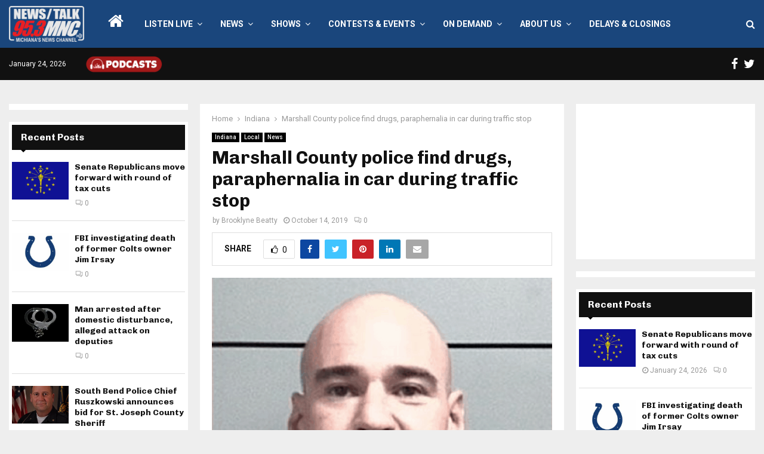

--- FILE ---
content_type: text/html; charset=utf-8
request_url: https://www.google.com/recaptcha/api2/anchor?ar=1&k=6LdYZ7YUAAAAADVd6Y3EcTpbPdbOQLoESGNpC5J8&co=aHR0cHM6Ly93d3cuOTUzbW5jLmNvbTo0NDM.&hl=en&v=N67nZn4AqZkNcbeMu4prBgzg&theme=light&size=normal&anchor-ms=20000&execute-ms=30000&cb=pcrlibmx1mcv
body_size: 49474
content:
<!DOCTYPE HTML><html dir="ltr" lang="en"><head><meta http-equiv="Content-Type" content="text/html; charset=UTF-8">
<meta http-equiv="X-UA-Compatible" content="IE=edge">
<title>reCAPTCHA</title>
<style type="text/css">
/* cyrillic-ext */
@font-face {
  font-family: 'Roboto';
  font-style: normal;
  font-weight: 400;
  font-stretch: 100%;
  src: url(//fonts.gstatic.com/s/roboto/v48/KFO7CnqEu92Fr1ME7kSn66aGLdTylUAMa3GUBHMdazTgWw.woff2) format('woff2');
  unicode-range: U+0460-052F, U+1C80-1C8A, U+20B4, U+2DE0-2DFF, U+A640-A69F, U+FE2E-FE2F;
}
/* cyrillic */
@font-face {
  font-family: 'Roboto';
  font-style: normal;
  font-weight: 400;
  font-stretch: 100%;
  src: url(//fonts.gstatic.com/s/roboto/v48/KFO7CnqEu92Fr1ME7kSn66aGLdTylUAMa3iUBHMdazTgWw.woff2) format('woff2');
  unicode-range: U+0301, U+0400-045F, U+0490-0491, U+04B0-04B1, U+2116;
}
/* greek-ext */
@font-face {
  font-family: 'Roboto';
  font-style: normal;
  font-weight: 400;
  font-stretch: 100%;
  src: url(//fonts.gstatic.com/s/roboto/v48/KFO7CnqEu92Fr1ME7kSn66aGLdTylUAMa3CUBHMdazTgWw.woff2) format('woff2');
  unicode-range: U+1F00-1FFF;
}
/* greek */
@font-face {
  font-family: 'Roboto';
  font-style: normal;
  font-weight: 400;
  font-stretch: 100%;
  src: url(//fonts.gstatic.com/s/roboto/v48/KFO7CnqEu92Fr1ME7kSn66aGLdTylUAMa3-UBHMdazTgWw.woff2) format('woff2');
  unicode-range: U+0370-0377, U+037A-037F, U+0384-038A, U+038C, U+038E-03A1, U+03A3-03FF;
}
/* math */
@font-face {
  font-family: 'Roboto';
  font-style: normal;
  font-weight: 400;
  font-stretch: 100%;
  src: url(//fonts.gstatic.com/s/roboto/v48/KFO7CnqEu92Fr1ME7kSn66aGLdTylUAMawCUBHMdazTgWw.woff2) format('woff2');
  unicode-range: U+0302-0303, U+0305, U+0307-0308, U+0310, U+0312, U+0315, U+031A, U+0326-0327, U+032C, U+032F-0330, U+0332-0333, U+0338, U+033A, U+0346, U+034D, U+0391-03A1, U+03A3-03A9, U+03B1-03C9, U+03D1, U+03D5-03D6, U+03F0-03F1, U+03F4-03F5, U+2016-2017, U+2034-2038, U+203C, U+2040, U+2043, U+2047, U+2050, U+2057, U+205F, U+2070-2071, U+2074-208E, U+2090-209C, U+20D0-20DC, U+20E1, U+20E5-20EF, U+2100-2112, U+2114-2115, U+2117-2121, U+2123-214F, U+2190, U+2192, U+2194-21AE, U+21B0-21E5, U+21F1-21F2, U+21F4-2211, U+2213-2214, U+2216-22FF, U+2308-230B, U+2310, U+2319, U+231C-2321, U+2336-237A, U+237C, U+2395, U+239B-23B7, U+23D0, U+23DC-23E1, U+2474-2475, U+25AF, U+25B3, U+25B7, U+25BD, U+25C1, U+25CA, U+25CC, U+25FB, U+266D-266F, U+27C0-27FF, U+2900-2AFF, U+2B0E-2B11, U+2B30-2B4C, U+2BFE, U+3030, U+FF5B, U+FF5D, U+1D400-1D7FF, U+1EE00-1EEFF;
}
/* symbols */
@font-face {
  font-family: 'Roboto';
  font-style: normal;
  font-weight: 400;
  font-stretch: 100%;
  src: url(//fonts.gstatic.com/s/roboto/v48/KFO7CnqEu92Fr1ME7kSn66aGLdTylUAMaxKUBHMdazTgWw.woff2) format('woff2');
  unicode-range: U+0001-000C, U+000E-001F, U+007F-009F, U+20DD-20E0, U+20E2-20E4, U+2150-218F, U+2190, U+2192, U+2194-2199, U+21AF, U+21E6-21F0, U+21F3, U+2218-2219, U+2299, U+22C4-22C6, U+2300-243F, U+2440-244A, U+2460-24FF, U+25A0-27BF, U+2800-28FF, U+2921-2922, U+2981, U+29BF, U+29EB, U+2B00-2BFF, U+4DC0-4DFF, U+FFF9-FFFB, U+10140-1018E, U+10190-1019C, U+101A0, U+101D0-101FD, U+102E0-102FB, U+10E60-10E7E, U+1D2C0-1D2D3, U+1D2E0-1D37F, U+1F000-1F0FF, U+1F100-1F1AD, U+1F1E6-1F1FF, U+1F30D-1F30F, U+1F315, U+1F31C, U+1F31E, U+1F320-1F32C, U+1F336, U+1F378, U+1F37D, U+1F382, U+1F393-1F39F, U+1F3A7-1F3A8, U+1F3AC-1F3AF, U+1F3C2, U+1F3C4-1F3C6, U+1F3CA-1F3CE, U+1F3D4-1F3E0, U+1F3ED, U+1F3F1-1F3F3, U+1F3F5-1F3F7, U+1F408, U+1F415, U+1F41F, U+1F426, U+1F43F, U+1F441-1F442, U+1F444, U+1F446-1F449, U+1F44C-1F44E, U+1F453, U+1F46A, U+1F47D, U+1F4A3, U+1F4B0, U+1F4B3, U+1F4B9, U+1F4BB, U+1F4BF, U+1F4C8-1F4CB, U+1F4D6, U+1F4DA, U+1F4DF, U+1F4E3-1F4E6, U+1F4EA-1F4ED, U+1F4F7, U+1F4F9-1F4FB, U+1F4FD-1F4FE, U+1F503, U+1F507-1F50B, U+1F50D, U+1F512-1F513, U+1F53E-1F54A, U+1F54F-1F5FA, U+1F610, U+1F650-1F67F, U+1F687, U+1F68D, U+1F691, U+1F694, U+1F698, U+1F6AD, U+1F6B2, U+1F6B9-1F6BA, U+1F6BC, U+1F6C6-1F6CF, U+1F6D3-1F6D7, U+1F6E0-1F6EA, U+1F6F0-1F6F3, U+1F6F7-1F6FC, U+1F700-1F7FF, U+1F800-1F80B, U+1F810-1F847, U+1F850-1F859, U+1F860-1F887, U+1F890-1F8AD, U+1F8B0-1F8BB, U+1F8C0-1F8C1, U+1F900-1F90B, U+1F93B, U+1F946, U+1F984, U+1F996, U+1F9E9, U+1FA00-1FA6F, U+1FA70-1FA7C, U+1FA80-1FA89, U+1FA8F-1FAC6, U+1FACE-1FADC, U+1FADF-1FAE9, U+1FAF0-1FAF8, U+1FB00-1FBFF;
}
/* vietnamese */
@font-face {
  font-family: 'Roboto';
  font-style: normal;
  font-weight: 400;
  font-stretch: 100%;
  src: url(//fonts.gstatic.com/s/roboto/v48/KFO7CnqEu92Fr1ME7kSn66aGLdTylUAMa3OUBHMdazTgWw.woff2) format('woff2');
  unicode-range: U+0102-0103, U+0110-0111, U+0128-0129, U+0168-0169, U+01A0-01A1, U+01AF-01B0, U+0300-0301, U+0303-0304, U+0308-0309, U+0323, U+0329, U+1EA0-1EF9, U+20AB;
}
/* latin-ext */
@font-face {
  font-family: 'Roboto';
  font-style: normal;
  font-weight: 400;
  font-stretch: 100%;
  src: url(//fonts.gstatic.com/s/roboto/v48/KFO7CnqEu92Fr1ME7kSn66aGLdTylUAMa3KUBHMdazTgWw.woff2) format('woff2');
  unicode-range: U+0100-02BA, U+02BD-02C5, U+02C7-02CC, U+02CE-02D7, U+02DD-02FF, U+0304, U+0308, U+0329, U+1D00-1DBF, U+1E00-1E9F, U+1EF2-1EFF, U+2020, U+20A0-20AB, U+20AD-20C0, U+2113, U+2C60-2C7F, U+A720-A7FF;
}
/* latin */
@font-face {
  font-family: 'Roboto';
  font-style: normal;
  font-weight: 400;
  font-stretch: 100%;
  src: url(//fonts.gstatic.com/s/roboto/v48/KFO7CnqEu92Fr1ME7kSn66aGLdTylUAMa3yUBHMdazQ.woff2) format('woff2');
  unicode-range: U+0000-00FF, U+0131, U+0152-0153, U+02BB-02BC, U+02C6, U+02DA, U+02DC, U+0304, U+0308, U+0329, U+2000-206F, U+20AC, U+2122, U+2191, U+2193, U+2212, U+2215, U+FEFF, U+FFFD;
}
/* cyrillic-ext */
@font-face {
  font-family: 'Roboto';
  font-style: normal;
  font-weight: 500;
  font-stretch: 100%;
  src: url(//fonts.gstatic.com/s/roboto/v48/KFO7CnqEu92Fr1ME7kSn66aGLdTylUAMa3GUBHMdazTgWw.woff2) format('woff2');
  unicode-range: U+0460-052F, U+1C80-1C8A, U+20B4, U+2DE0-2DFF, U+A640-A69F, U+FE2E-FE2F;
}
/* cyrillic */
@font-face {
  font-family: 'Roboto';
  font-style: normal;
  font-weight: 500;
  font-stretch: 100%;
  src: url(//fonts.gstatic.com/s/roboto/v48/KFO7CnqEu92Fr1ME7kSn66aGLdTylUAMa3iUBHMdazTgWw.woff2) format('woff2');
  unicode-range: U+0301, U+0400-045F, U+0490-0491, U+04B0-04B1, U+2116;
}
/* greek-ext */
@font-face {
  font-family: 'Roboto';
  font-style: normal;
  font-weight: 500;
  font-stretch: 100%;
  src: url(//fonts.gstatic.com/s/roboto/v48/KFO7CnqEu92Fr1ME7kSn66aGLdTylUAMa3CUBHMdazTgWw.woff2) format('woff2');
  unicode-range: U+1F00-1FFF;
}
/* greek */
@font-face {
  font-family: 'Roboto';
  font-style: normal;
  font-weight: 500;
  font-stretch: 100%;
  src: url(//fonts.gstatic.com/s/roboto/v48/KFO7CnqEu92Fr1ME7kSn66aGLdTylUAMa3-UBHMdazTgWw.woff2) format('woff2');
  unicode-range: U+0370-0377, U+037A-037F, U+0384-038A, U+038C, U+038E-03A1, U+03A3-03FF;
}
/* math */
@font-face {
  font-family: 'Roboto';
  font-style: normal;
  font-weight: 500;
  font-stretch: 100%;
  src: url(//fonts.gstatic.com/s/roboto/v48/KFO7CnqEu92Fr1ME7kSn66aGLdTylUAMawCUBHMdazTgWw.woff2) format('woff2');
  unicode-range: U+0302-0303, U+0305, U+0307-0308, U+0310, U+0312, U+0315, U+031A, U+0326-0327, U+032C, U+032F-0330, U+0332-0333, U+0338, U+033A, U+0346, U+034D, U+0391-03A1, U+03A3-03A9, U+03B1-03C9, U+03D1, U+03D5-03D6, U+03F0-03F1, U+03F4-03F5, U+2016-2017, U+2034-2038, U+203C, U+2040, U+2043, U+2047, U+2050, U+2057, U+205F, U+2070-2071, U+2074-208E, U+2090-209C, U+20D0-20DC, U+20E1, U+20E5-20EF, U+2100-2112, U+2114-2115, U+2117-2121, U+2123-214F, U+2190, U+2192, U+2194-21AE, U+21B0-21E5, U+21F1-21F2, U+21F4-2211, U+2213-2214, U+2216-22FF, U+2308-230B, U+2310, U+2319, U+231C-2321, U+2336-237A, U+237C, U+2395, U+239B-23B7, U+23D0, U+23DC-23E1, U+2474-2475, U+25AF, U+25B3, U+25B7, U+25BD, U+25C1, U+25CA, U+25CC, U+25FB, U+266D-266F, U+27C0-27FF, U+2900-2AFF, U+2B0E-2B11, U+2B30-2B4C, U+2BFE, U+3030, U+FF5B, U+FF5D, U+1D400-1D7FF, U+1EE00-1EEFF;
}
/* symbols */
@font-face {
  font-family: 'Roboto';
  font-style: normal;
  font-weight: 500;
  font-stretch: 100%;
  src: url(//fonts.gstatic.com/s/roboto/v48/KFO7CnqEu92Fr1ME7kSn66aGLdTylUAMaxKUBHMdazTgWw.woff2) format('woff2');
  unicode-range: U+0001-000C, U+000E-001F, U+007F-009F, U+20DD-20E0, U+20E2-20E4, U+2150-218F, U+2190, U+2192, U+2194-2199, U+21AF, U+21E6-21F0, U+21F3, U+2218-2219, U+2299, U+22C4-22C6, U+2300-243F, U+2440-244A, U+2460-24FF, U+25A0-27BF, U+2800-28FF, U+2921-2922, U+2981, U+29BF, U+29EB, U+2B00-2BFF, U+4DC0-4DFF, U+FFF9-FFFB, U+10140-1018E, U+10190-1019C, U+101A0, U+101D0-101FD, U+102E0-102FB, U+10E60-10E7E, U+1D2C0-1D2D3, U+1D2E0-1D37F, U+1F000-1F0FF, U+1F100-1F1AD, U+1F1E6-1F1FF, U+1F30D-1F30F, U+1F315, U+1F31C, U+1F31E, U+1F320-1F32C, U+1F336, U+1F378, U+1F37D, U+1F382, U+1F393-1F39F, U+1F3A7-1F3A8, U+1F3AC-1F3AF, U+1F3C2, U+1F3C4-1F3C6, U+1F3CA-1F3CE, U+1F3D4-1F3E0, U+1F3ED, U+1F3F1-1F3F3, U+1F3F5-1F3F7, U+1F408, U+1F415, U+1F41F, U+1F426, U+1F43F, U+1F441-1F442, U+1F444, U+1F446-1F449, U+1F44C-1F44E, U+1F453, U+1F46A, U+1F47D, U+1F4A3, U+1F4B0, U+1F4B3, U+1F4B9, U+1F4BB, U+1F4BF, U+1F4C8-1F4CB, U+1F4D6, U+1F4DA, U+1F4DF, U+1F4E3-1F4E6, U+1F4EA-1F4ED, U+1F4F7, U+1F4F9-1F4FB, U+1F4FD-1F4FE, U+1F503, U+1F507-1F50B, U+1F50D, U+1F512-1F513, U+1F53E-1F54A, U+1F54F-1F5FA, U+1F610, U+1F650-1F67F, U+1F687, U+1F68D, U+1F691, U+1F694, U+1F698, U+1F6AD, U+1F6B2, U+1F6B9-1F6BA, U+1F6BC, U+1F6C6-1F6CF, U+1F6D3-1F6D7, U+1F6E0-1F6EA, U+1F6F0-1F6F3, U+1F6F7-1F6FC, U+1F700-1F7FF, U+1F800-1F80B, U+1F810-1F847, U+1F850-1F859, U+1F860-1F887, U+1F890-1F8AD, U+1F8B0-1F8BB, U+1F8C0-1F8C1, U+1F900-1F90B, U+1F93B, U+1F946, U+1F984, U+1F996, U+1F9E9, U+1FA00-1FA6F, U+1FA70-1FA7C, U+1FA80-1FA89, U+1FA8F-1FAC6, U+1FACE-1FADC, U+1FADF-1FAE9, U+1FAF0-1FAF8, U+1FB00-1FBFF;
}
/* vietnamese */
@font-face {
  font-family: 'Roboto';
  font-style: normal;
  font-weight: 500;
  font-stretch: 100%;
  src: url(//fonts.gstatic.com/s/roboto/v48/KFO7CnqEu92Fr1ME7kSn66aGLdTylUAMa3OUBHMdazTgWw.woff2) format('woff2');
  unicode-range: U+0102-0103, U+0110-0111, U+0128-0129, U+0168-0169, U+01A0-01A1, U+01AF-01B0, U+0300-0301, U+0303-0304, U+0308-0309, U+0323, U+0329, U+1EA0-1EF9, U+20AB;
}
/* latin-ext */
@font-face {
  font-family: 'Roboto';
  font-style: normal;
  font-weight: 500;
  font-stretch: 100%;
  src: url(//fonts.gstatic.com/s/roboto/v48/KFO7CnqEu92Fr1ME7kSn66aGLdTylUAMa3KUBHMdazTgWw.woff2) format('woff2');
  unicode-range: U+0100-02BA, U+02BD-02C5, U+02C7-02CC, U+02CE-02D7, U+02DD-02FF, U+0304, U+0308, U+0329, U+1D00-1DBF, U+1E00-1E9F, U+1EF2-1EFF, U+2020, U+20A0-20AB, U+20AD-20C0, U+2113, U+2C60-2C7F, U+A720-A7FF;
}
/* latin */
@font-face {
  font-family: 'Roboto';
  font-style: normal;
  font-weight: 500;
  font-stretch: 100%;
  src: url(//fonts.gstatic.com/s/roboto/v48/KFO7CnqEu92Fr1ME7kSn66aGLdTylUAMa3yUBHMdazQ.woff2) format('woff2');
  unicode-range: U+0000-00FF, U+0131, U+0152-0153, U+02BB-02BC, U+02C6, U+02DA, U+02DC, U+0304, U+0308, U+0329, U+2000-206F, U+20AC, U+2122, U+2191, U+2193, U+2212, U+2215, U+FEFF, U+FFFD;
}
/* cyrillic-ext */
@font-face {
  font-family: 'Roboto';
  font-style: normal;
  font-weight: 900;
  font-stretch: 100%;
  src: url(//fonts.gstatic.com/s/roboto/v48/KFO7CnqEu92Fr1ME7kSn66aGLdTylUAMa3GUBHMdazTgWw.woff2) format('woff2');
  unicode-range: U+0460-052F, U+1C80-1C8A, U+20B4, U+2DE0-2DFF, U+A640-A69F, U+FE2E-FE2F;
}
/* cyrillic */
@font-face {
  font-family: 'Roboto';
  font-style: normal;
  font-weight: 900;
  font-stretch: 100%;
  src: url(//fonts.gstatic.com/s/roboto/v48/KFO7CnqEu92Fr1ME7kSn66aGLdTylUAMa3iUBHMdazTgWw.woff2) format('woff2');
  unicode-range: U+0301, U+0400-045F, U+0490-0491, U+04B0-04B1, U+2116;
}
/* greek-ext */
@font-face {
  font-family: 'Roboto';
  font-style: normal;
  font-weight: 900;
  font-stretch: 100%;
  src: url(//fonts.gstatic.com/s/roboto/v48/KFO7CnqEu92Fr1ME7kSn66aGLdTylUAMa3CUBHMdazTgWw.woff2) format('woff2');
  unicode-range: U+1F00-1FFF;
}
/* greek */
@font-face {
  font-family: 'Roboto';
  font-style: normal;
  font-weight: 900;
  font-stretch: 100%;
  src: url(//fonts.gstatic.com/s/roboto/v48/KFO7CnqEu92Fr1ME7kSn66aGLdTylUAMa3-UBHMdazTgWw.woff2) format('woff2');
  unicode-range: U+0370-0377, U+037A-037F, U+0384-038A, U+038C, U+038E-03A1, U+03A3-03FF;
}
/* math */
@font-face {
  font-family: 'Roboto';
  font-style: normal;
  font-weight: 900;
  font-stretch: 100%;
  src: url(//fonts.gstatic.com/s/roboto/v48/KFO7CnqEu92Fr1ME7kSn66aGLdTylUAMawCUBHMdazTgWw.woff2) format('woff2');
  unicode-range: U+0302-0303, U+0305, U+0307-0308, U+0310, U+0312, U+0315, U+031A, U+0326-0327, U+032C, U+032F-0330, U+0332-0333, U+0338, U+033A, U+0346, U+034D, U+0391-03A1, U+03A3-03A9, U+03B1-03C9, U+03D1, U+03D5-03D6, U+03F0-03F1, U+03F4-03F5, U+2016-2017, U+2034-2038, U+203C, U+2040, U+2043, U+2047, U+2050, U+2057, U+205F, U+2070-2071, U+2074-208E, U+2090-209C, U+20D0-20DC, U+20E1, U+20E5-20EF, U+2100-2112, U+2114-2115, U+2117-2121, U+2123-214F, U+2190, U+2192, U+2194-21AE, U+21B0-21E5, U+21F1-21F2, U+21F4-2211, U+2213-2214, U+2216-22FF, U+2308-230B, U+2310, U+2319, U+231C-2321, U+2336-237A, U+237C, U+2395, U+239B-23B7, U+23D0, U+23DC-23E1, U+2474-2475, U+25AF, U+25B3, U+25B7, U+25BD, U+25C1, U+25CA, U+25CC, U+25FB, U+266D-266F, U+27C0-27FF, U+2900-2AFF, U+2B0E-2B11, U+2B30-2B4C, U+2BFE, U+3030, U+FF5B, U+FF5D, U+1D400-1D7FF, U+1EE00-1EEFF;
}
/* symbols */
@font-face {
  font-family: 'Roboto';
  font-style: normal;
  font-weight: 900;
  font-stretch: 100%;
  src: url(//fonts.gstatic.com/s/roboto/v48/KFO7CnqEu92Fr1ME7kSn66aGLdTylUAMaxKUBHMdazTgWw.woff2) format('woff2');
  unicode-range: U+0001-000C, U+000E-001F, U+007F-009F, U+20DD-20E0, U+20E2-20E4, U+2150-218F, U+2190, U+2192, U+2194-2199, U+21AF, U+21E6-21F0, U+21F3, U+2218-2219, U+2299, U+22C4-22C6, U+2300-243F, U+2440-244A, U+2460-24FF, U+25A0-27BF, U+2800-28FF, U+2921-2922, U+2981, U+29BF, U+29EB, U+2B00-2BFF, U+4DC0-4DFF, U+FFF9-FFFB, U+10140-1018E, U+10190-1019C, U+101A0, U+101D0-101FD, U+102E0-102FB, U+10E60-10E7E, U+1D2C0-1D2D3, U+1D2E0-1D37F, U+1F000-1F0FF, U+1F100-1F1AD, U+1F1E6-1F1FF, U+1F30D-1F30F, U+1F315, U+1F31C, U+1F31E, U+1F320-1F32C, U+1F336, U+1F378, U+1F37D, U+1F382, U+1F393-1F39F, U+1F3A7-1F3A8, U+1F3AC-1F3AF, U+1F3C2, U+1F3C4-1F3C6, U+1F3CA-1F3CE, U+1F3D4-1F3E0, U+1F3ED, U+1F3F1-1F3F3, U+1F3F5-1F3F7, U+1F408, U+1F415, U+1F41F, U+1F426, U+1F43F, U+1F441-1F442, U+1F444, U+1F446-1F449, U+1F44C-1F44E, U+1F453, U+1F46A, U+1F47D, U+1F4A3, U+1F4B0, U+1F4B3, U+1F4B9, U+1F4BB, U+1F4BF, U+1F4C8-1F4CB, U+1F4D6, U+1F4DA, U+1F4DF, U+1F4E3-1F4E6, U+1F4EA-1F4ED, U+1F4F7, U+1F4F9-1F4FB, U+1F4FD-1F4FE, U+1F503, U+1F507-1F50B, U+1F50D, U+1F512-1F513, U+1F53E-1F54A, U+1F54F-1F5FA, U+1F610, U+1F650-1F67F, U+1F687, U+1F68D, U+1F691, U+1F694, U+1F698, U+1F6AD, U+1F6B2, U+1F6B9-1F6BA, U+1F6BC, U+1F6C6-1F6CF, U+1F6D3-1F6D7, U+1F6E0-1F6EA, U+1F6F0-1F6F3, U+1F6F7-1F6FC, U+1F700-1F7FF, U+1F800-1F80B, U+1F810-1F847, U+1F850-1F859, U+1F860-1F887, U+1F890-1F8AD, U+1F8B0-1F8BB, U+1F8C0-1F8C1, U+1F900-1F90B, U+1F93B, U+1F946, U+1F984, U+1F996, U+1F9E9, U+1FA00-1FA6F, U+1FA70-1FA7C, U+1FA80-1FA89, U+1FA8F-1FAC6, U+1FACE-1FADC, U+1FADF-1FAE9, U+1FAF0-1FAF8, U+1FB00-1FBFF;
}
/* vietnamese */
@font-face {
  font-family: 'Roboto';
  font-style: normal;
  font-weight: 900;
  font-stretch: 100%;
  src: url(//fonts.gstatic.com/s/roboto/v48/KFO7CnqEu92Fr1ME7kSn66aGLdTylUAMa3OUBHMdazTgWw.woff2) format('woff2');
  unicode-range: U+0102-0103, U+0110-0111, U+0128-0129, U+0168-0169, U+01A0-01A1, U+01AF-01B0, U+0300-0301, U+0303-0304, U+0308-0309, U+0323, U+0329, U+1EA0-1EF9, U+20AB;
}
/* latin-ext */
@font-face {
  font-family: 'Roboto';
  font-style: normal;
  font-weight: 900;
  font-stretch: 100%;
  src: url(//fonts.gstatic.com/s/roboto/v48/KFO7CnqEu92Fr1ME7kSn66aGLdTylUAMa3KUBHMdazTgWw.woff2) format('woff2');
  unicode-range: U+0100-02BA, U+02BD-02C5, U+02C7-02CC, U+02CE-02D7, U+02DD-02FF, U+0304, U+0308, U+0329, U+1D00-1DBF, U+1E00-1E9F, U+1EF2-1EFF, U+2020, U+20A0-20AB, U+20AD-20C0, U+2113, U+2C60-2C7F, U+A720-A7FF;
}
/* latin */
@font-face {
  font-family: 'Roboto';
  font-style: normal;
  font-weight: 900;
  font-stretch: 100%;
  src: url(//fonts.gstatic.com/s/roboto/v48/KFO7CnqEu92Fr1ME7kSn66aGLdTylUAMa3yUBHMdazQ.woff2) format('woff2');
  unicode-range: U+0000-00FF, U+0131, U+0152-0153, U+02BB-02BC, U+02C6, U+02DA, U+02DC, U+0304, U+0308, U+0329, U+2000-206F, U+20AC, U+2122, U+2191, U+2193, U+2212, U+2215, U+FEFF, U+FFFD;
}

</style>
<link rel="stylesheet" type="text/css" href="https://www.gstatic.com/recaptcha/releases/N67nZn4AqZkNcbeMu4prBgzg/styles__ltr.css">
<script nonce="pIVm9Mlyk2ALb2dIwYLEjg" type="text/javascript">window['__recaptcha_api'] = 'https://www.google.com/recaptcha/api2/';</script>
<script type="text/javascript" src="https://www.gstatic.com/recaptcha/releases/N67nZn4AqZkNcbeMu4prBgzg/recaptcha__en.js" nonce="pIVm9Mlyk2ALb2dIwYLEjg">
      
    </script></head>
<body><div id="rc-anchor-alert" class="rc-anchor-alert"></div>
<input type="hidden" id="recaptcha-token" value="[base64]">
<script type="text/javascript" nonce="pIVm9Mlyk2ALb2dIwYLEjg">
      recaptcha.anchor.Main.init("[\x22ainput\x22,[\x22bgdata\x22,\x22\x22,\[base64]/[base64]/[base64]/ZyhXLGgpOnEoW04sMjEsbF0sVywwKSxoKSxmYWxzZSxmYWxzZSl9Y2F0Y2goayl7RygzNTgsVyk/[base64]/[base64]/[base64]/[base64]/[base64]/[base64]/[base64]/bmV3IEJbT10oRFswXSk6dz09Mj9uZXcgQltPXShEWzBdLERbMV0pOnc9PTM/bmV3IEJbT10oRFswXSxEWzFdLERbMl0pOnc9PTQ/[base64]/[base64]/[base64]/[base64]/[base64]\\u003d\x22,\[base64]\x22,\x22al8gwp/CpMOmC8KuecKJW2sAw6DCjyUYDBY/woXCswzDqMKfw47DhX7Cg8OcOTbCmsKYDMKzwpDCjEhtf8KjM8ORQ8KFCsOrw4HCjk/CtsK2bGUAwoR9G8OAM2MDCsK5PcOlw6TDgsK4w5HCkMOqCcKAUy1lw7jCgsKqw6Z8wpTDnnzCksOrwqTCg0nCmR/DkEwkw5nCsVV6w6HCrwzDlVdlwrfDtFTDgsOIW3/CucOnwqd5X8KpNGw1AsKQw4tjw43DicKKw4bCkR8MccOkw5jDoMKXwrx1woY/RMK7QHHDv2LDnsKjwo/CisKAwrJFwrTDgmHCoCnCqsKgw4BreW9Ye1bCmG7CiCbCv8K5wozDrcOlHsOuVsOHwokHDsK/wpBLw4BBwoBOwpteO8Ozw7jCjCHClMK8RXcXHcKbwpbDtCVDwoNgRsKnAsOnThjCgXRuBFPCugtxw5YUdMKaE8KDw5vDnW3ClRzDqsK7ecO4woTCpW/Cl2jCsEPCqw5aKsKlwovCnCU2wq9fw6zCvHNADU00BA0LwrjDozbDoMOjSh7Cn8OAWBdNwqw9wqN8woFgwr3Dj1IJw7LDoQ/Cn8OvL2/CsC4bwozClDgRA0TCrB0UcMOET1jCgHELw77DqsKkwr8NdVbCq2cLM8KtBcOvwoTDvyDCuFDDn8OMRMKcw4PCocO7w7VfCx/DuMKZbsKhw6R7OsOdw5swwqTCm8KONcK7w4UHw7orf8OWRHTCs8O+wrd3w4zCqsKLw7fDh8O7HjHDnsKHBQXCpV7CpkjClMKtw4QGesOhclxfJStcJ0ECw53CoSE4w5bDqmrDjcOswp8Sw6fCj24fGwfDuE8AB1PDiBAfw4oPOzPCpcOdwo/CnyxYw45fw6DDl8K5wqnCt3HCjsOIwroPwprCtcO9aMK8AA0Aw6MhBcKzdsKVXi5gSsKkwp/CowfDmlpqw6BRI8K2w73Dn8OSw5JTWMOnw7XCk0LCnlQ+Q2Qkw5tnAlLCvsK9w7FqMihITXEdwpttw7YAAcKhHC9VwoICw7tiUDrDvMOxwrpFw4TDjnFkXsOrbFd/SsOFw6/[base64]/[base64]/[base64]/wpvCucOzw4DDncOjbCpyTsOxwqrClmXClcOlQMKAwp3DocOSw5vCgR3DlMOZwrBmDcOZNm4VMMK+KVrDrG8Te8OGH8O8wp1kOcOfwqnCqSQ/[base64]/w7JMBy8Rw5pow43Ch8Kowp/DlsOBLErCvwXDhMOyw5A6wrsPwoAPw64+w749wpPDjcO6MsOTTMK3e0orw5HDicKZw4DDucOWw6Emwp7CrcOxSWYgLMK+esO1HVFewr/CnMOyOsOvQTIUwrTCpm/[base64]/Dp8KHFsKHwqo3w63DmsOewr3CosK5KUPCucODLWHCh8O1woHClsOHcHTCv8OwQsKZwqVwwqzCj8K/Ej7CrlUlYsKzwrnDvSfCvXoEW17DqMKPdW/CsCfCkMOpVTo6M2vDujTCu8K7UTDDn33Dh8O+csObw7Ypw5rDrsO6wrRUw7fDhx5Fwo3CnBzChgvDkcOsw608dBLCj8KSw7PCkTXDh8KFM8Oxwrw6AMOqO0HCssKuwpLDmn/DsW9MwqRMPl0XbmIHwos2wpjCm1t4JcKgw6xCecKUw7/CqMOewp7Diy5lwooMw50iw59ibjrDsRY8CsKEwqnDrhTDtRVHDmHCnsOVP8Oow77DrlTCg2ZKw68zwq/CuCbDnjvCscOgEMOgwqQ7CFTCs8OHM8K/QMKjc8O2SMO8OcKtw4PCgH1Ow6F4UmgBwqF/wpI4NHMZKMKmBcOTw7/Dq8KZF1LCnxZHUi/DoC7CnGzDpMKaaMKff1fDvStnV8K3wrzDq8K8wqEUelVHwpU0RAjCrEBSwrtvw5hvwqDCn1vDiMO9wpLDvWXDjU1ywpbDuMKyU8O+Nk3Dn8K9w4oQwpvCh0IjfcKPAcKzwr8Aw5I5wrotL8K7Ux8/wrLDvMKmw4jDiUvDrsKaw6k4w5oaWGNUwo4+d04AecOCwoTCnhzCksOOLsOPwoNBwpLDlz9+wpXDi8OTwoVgNMKLYcKxwrYwwpPDj8KQWsKRJAtdw74pw4/DhMObEMOrw4LCosKFworCi1YZOcKWw51CbztJwrLCshbDvgHCrsK8dVjCkQzCqMKLLRx7eTIhcMKlw4x/wrVWKSHDnzVLw6XCiABOwo7CtBXDgsOUZSxiwooIUEYhw6RAecKWNMKzwrlxKsOoICHCvXZhLTnDq8OKDMKUcFASUizDv8OJcWjDrWPCgVfDnUoIwpzDq8OOesOSw5rCgsO0w4/Djxcmw7vCjHXDtjbCv15Nw7x+wq/DqsOjwrPCqMO1RMKvwqfDhcO3wr/[base64]/wqUIw68RwonDlGApwoxUw5HCmDHCjDQvCRJsw6toLcKHwpDCocO7wrbDgsKfw7cewrwxwpEtw7Uow5zCrmzCksKJG8KNZ3FEa8KFwqBaacOsAgV0YsOhKyfCuhcWwoNdU8K/DG/CvTXCjsKZAMO9w4PDunrDqgPDtS9abcOdw6bCgE1bYVHCtMKuK8KDw4N3w61zw53Cs8KRNlg8EUFaEcKVVMOyBMOxRcOabjF9LjlwwppeBMOZQcKrfcKjwo7CncOAwqIIwp/CsUsMwp0HwobCtsK+WcORC1Iywp/[base64]/Dvz7CgEcYw5wSwpB5bsOiwoHCoMO9S2pCJCbDoDVRwrfDt8K5w7lmNyfDtlEuw7pdRsOHwrjCh2ESw4N/[base64]/[base64]/DpcKlwoXCgj8ew7Z7w5jDih3DqH3DiMOrw7vCg1sAbWd1woxIDjDDv1HCvlF/K3xsEcK4UMO/wonCoEEHMQvCk8KbwpvDpjTDnMOEw4rDkj0Zw4NbVMKVDBlNMcOAaMO6wrzCkwfCsA8+dlbDhMKWCntxb3daw5TDvsO3GMOjw44mw6VWA3NEI8K2QsKEwrHDtcKlM8OWwrcUwo/DkRDDicOMw4zDikAdw5Qhw4LDj8OvMEowRMOnDsKMLMOvw4pawqonAQzDtkwIQ8KFwoEBwp7Dig3ChT/[base64]/DrcOdwozCuMOfw4zCjsOUPsK6w7BxYFZsLm7DlMOSH8O1wpouw5YFw5XDnMK/w482w73DgcKRDcOVwoNpw5QhSMOObRTDuHfCuUEUw6LDv8KeTy7Cg3w/[base64]/CvxjDlArDsWVuw7AhXMO9wpVnw5kRVRjCmsOdA8OPwr/DmQDCjyd0w5TDglbDkmjCt8ODw7bCpx4QXVPCrcOuwoR+wox3KcKcLVHDocKowoLDlTYqLnbDs8Omw51vPH/Cr8OCwoViw7fDuMOyQHtmScKOwo4twrrDs8OSHsKmw4PCr8KZw7ZOBkdEwpzDiibCpcK7wqnCu8K9PsKKwrPDqjF2w5bDs3gcwrvCkHQpwrQywoDDmSE1wrE3w7PCo8ONZybDukDCgB/CkQIDw5/[base64]/Dl8O+wqrCkjbDlVTDs8Kmw5DDhsKdw7PClCQDf8O9E8KUKzXDlVrCuGLDlcO2dzrCriMXwqNLw4XCh8K/[base64]/Ck1bDp8KLwrZow4PDkClYw6YhG3TDp8KDwrDCoDYURsOlQMKhKxl6KnTDj8Kewr3CisKxwrMKwrnDpsOSQhYSwr/Cq0LCpsKOw7AEDMKlwq/DnsKbNEDDh8KbT1TCq2M+w6PDiAcZw51gwqwzw4gqw7PCnMOpM8KPwrR3RC5hbsOaw6IRwrwqVGZYJATCkVTCtHVnw4vDrDJyEyMdw4kFw7TDmMO8McOPw4rDpsKGQcOeasO9wp0Gwq3Dnndxw519w69zSsKUw53CnsOlQ1TCrcOVwqUFP8O8wqHCm8K/EsORwohIaXbDq28ow7HCpWXDlsOgFsKbMThfw5vCgGcXwq19bsKANEzDtcKFw6Uhw4nCj8K4UMK5w58lK8ObBcOvw74dw65Hw6bCicOHwoMnw6bCi8K/[base64]/w5o0amYmJsKGawXCkQZNHsKHwpVlAgYvwrbCs3bDj8KUHMO9wovDiijDm8Okw63DiVIHw7bCpFjDhsOBw4BzSsOJFMOTw5/CvXlPEsKEw6AIAcOYw4dtwoxsPmpAwqHCgsKuwrI3VsKKw67Clyp0SsOtw7QJHcKxwrp3BcO/wp/ChWzCn8OOb8KNKFnDvTkZw6jCgUrDsn4Pw4J8Rjxjdz9Ww5NGeC9Aw6HDjRN+FMO0Z8KBKy9RGhzDisKowoRhwobDo0IawqHCpAIkEsKJZsKmd3bCmE/DpsK7PcOfwrLCp8OyHMKgRsKfbQAEw4t5wr/[base64]/[base64]/DmcOtw5x1wooewpHDsMKlwqLCrXHDvsO4fXRXKGVDwrBUwpFuUMOtw6XDk1UZMAHDlsKRwotEwrMpZ8Ktw6VqZEnCkxx0wpgjwo3CvCDDmTwSw7XDr23CrTDCpsOBw5oMHC85w5g4GcKjZcKHw4vChx/CjUrCijXDn8Kvw5zDk8K1IcOdKsOyw6ZOwrYYC1sXbcOZDcOzw4oUPXZaLEoDfcKtcVVGThDDs8OdwoVkwrY9CFPDhMO6ZcOVLMKrw6XDt8KzLTNOw4TCkxRawrVlA8OCfsKXwprDol/Cv8OwT8KIwoRobAPDtcOhw6ZBwpZHw6vCpsOsEMOrcisMWsKJw7DDosKiwq8SaMOMw7rClMKtGHNHbsKAw5cbwrkBesOkw40iwpU0Q8ORwp0DwpFEO8OFwqUBwoPDsyvDln3CucKuw44owpvDjWLDtn93acKSw4pqw4fCjMKVw4DCnU/DpsKjw5h5aDnCnsONw7rCplnDm8OZw7DDpxPCg8OqJ8KndTcVEl7DnyjCvsKabcKaYMKfYxB4TCM8w5cww7nCt8KsC8OzScKqwr9nUwBKwopADQnDl1N/QkfDrBXDm8Knwr3DicOZw4MDdUrCjsKsw7/DnDpUwqcaJMK4w5XDrhXCiSdDGcOdw6cvOkEpB8O0cMOBADfDgzvChBk8w43CgX4jwpHDlhlTw6LDhA8XYxszU1nCj8KfUg9cWMKxUzwrwqBPHgwid1NjCV45w6jDuMK0woXDrHTCoTlswrQRw4zCo0PClcOVw748IHccAcOhw7XDnmkxw5zCqsKjflLDhcO/[base64]/DisKsb3dFMBvCvsOLbnvCtwQXwolCw4hEMV3CoMOZw6h8MkFHNsKMw7BGX8Kww6V7FWR6Hw7Du1hudcOYwrdtwqbCpXnDosO3woJ8asKETWVRB1clwq/[base64]/[base64]/CpcKLJsOWfQAZIcOuJ8OaFXvDnAxVwrgxwpAJXsOhw5XCscK2wofDo8Ohw7Iaw7FKw57CjUbCucKYwoTCgDvCg8Oxw5MmfcKyMRfCp8OVEsKXT8KEw67CkxTCt8KyRsK/KWUpw4XDmcKWw54cK8KMw7vCoxLCksKiYcKDw5Rew5jChsO/[base64]/Dv1p5wq7CpsKjSQ5Qf0wGAyEcwofDksOMwpNqwpHCjmPDr8KsMMKZA1/Ds8KMYMKawpDCnTXCl8O4dcKwdE3CrxDDgMOSFHDCqhvDlcKJC8KCKVtwZ1hHP3zCj8KDw50Lwot/[base64]/Cr8KVwqrDlsKqGBZvwpRTw4loM8OHI8OswrjCuWRDw53DmAhOw7jDt3jCoX8Nw4oGIcO3aMK1woQcCBDDsBoDK8OfLUbCgsKPw65uwpNOw5x+woXDj8ONw43CmWvDunJBCcKETWRVSE/DszwPwqHCnlTCrsOOGRJ5w5Ime15ew5rCl8ORIFDCmBEuV8KyKcKZDcOzc8O8woptwoLCriQ2E2fDgmLDvXjCn2N1V8K4w7pbDMOQG2cqwpLCo8KVY1VXX8OdJ8KfwqLCry/DjigzN2FTw4zCn0fDmUbDgXxZDgBEw7PClhLDt8OCw61ywoh1RyRRw5Y3TnhYa8KSw5sxw5hCw7YAw5rCv8KOw47DoUXDnDPCrcOVcntBcFrCtsOLwrjCqGjDnilOVCfDiMO/[base64]/wpocN2rCnCjClENQwpDCpsKrwp9bw5HDg8O9QloXX8KCSMOhw7xfdcONwodoKXQSw5TCqRQgfsOkU8KZOMOpwo9RdcKUw63DvnsPGxsFBsO4BsOLwqUOMxXDrVw4d8OGwr7DiAHDkjpgwrbDowXCnMOFwrLDhREQBHlUJMOwwoo7KMKgwrzDnsKfwp/[base64]/Dr3zDmcOndsO+YcKUw5Zgw4HDogHDiF0BZcKAesOoJGFKGsKOX8O5wrkZOsOgQ3/DicK/w47DucKVc3zDoEkFEcKBLEHCjsOOw40iw7RICwgqZMKSHsKzw4DChcOBw7bCksO6wo7Dl3nDrsKkw61fGwzCo2vCpsK3XsOjw47DrGZtw4XDrTgLwo/[base64]/DgsO7Z8KoJsOMXi/DucKTXcOuwpR4w4UPZD1bLcOpwpXCnl/CqXnDjVfCj8Ogwq1xw7F4w4TCuiFFDnEIw74QeG7CqwI4T0PCpSfCqS5pPBozKHrCl8Ofd8OqWMOkw6vCshPDm8K7B8OBw69tRMO6TH/[base64]/DsMK/woMBQ8OqBXXDpBHCs8OBwqrDoH3CjGnDr8OQw4/ChQHCuSnDhijCscKNwo7Cu8KeKcKnw6l4JcOuS8KWIcOJO8K4w7sQw6w/w43DicK0wp9EKMKuw6TDm2FuY8OXwqNlwpV0w5Zkw7FeRcKMD8KoOsOyNwsFaRUiIQvDmD/[base64]/CoQbCn8K3JXI7fC4swrLDjU/DiBzCpi3CtsKCw7wxwqwew6MBcVdWVT7CuEUqwqo/w41Tw57ChBrDnTfDgMKTMUhOw5LDkcOqw57DmSLCm8K6WsOIw6ZawpMvW3JcIcK2wqjDvcOUwoPCmcKONcOGSDXCswdVwpzCtsOgEsKCw5VqwqBYLMKQw6xWZWvCpcOEwq5BRcKeESLCj8KPVj0dVHkBHXnCtHogP0bDsMKHM05paMO4WsKqw6fCv2/DusOGw4QZw5/CqBXCo8K1NkvCjMOCZcKMDmbDj3XDmEt5wqhDw7xgwr7DkU3DqcKgUlrCtcOyHkjDgSbDkkd6worDgxwlw5svw67DglgowocDT8KqB8OTwo/[base64]/[base64]/Dt1nDoQoawrjDsMKCwqhgRMKkw7XDggPDtybCoHlEGsKww5vCnRnCosK0HMKnOsOiw6o+wqEQAmFeKWLDqsO8MDrDjcOrwoLCtcOqNFAiSMKgwqQPwqPCkHtxRy9MwrwEw60BLGBWfsOiw7lyR23CjVrCkSMbwpbDosO/[base64]/[base64]/Ci8KKYgLChCDDjm7ChcKxw75owr0nZ8OBw47CqsKMw6kHwq40GMObERs6w7YDZWPDiMOXVcO+w4bCkGItOQXDhAPDgcKXw5/Cp8O0wqHDqi8nw67DiADCo8Kxw74ewoTChxgOfsKDCcO2w4nDs8OlIyvCmWxbw6jChMOJwqV1w4nDlmvDpcK3XG0xKg5EVHE4RcKWw6jCsnl6bMOlwo8SP8KZcmbCg8OIwozCosO4wq8XGHR5FGQIDCZqecK9w75/GlrCjcO9MMKpw70pZQrCiAHCjwXDh8KWwoDDglFXZUkbw79XKzrDtSJ7w4MGEsKxw6XDuXLCtsOQwrVowrjCr8KqT8KiURHCjMOmwozDs8OvScOzw4vCkcK/w4YWwro8wq1ZwoHCi8O1w64YwpPDh8KOw57CjDxhGcOoWsOxQGnCgUwMw4XCuGElw7TDinNvwoETwrzCsQDDomlbCsOJwoV+KMO6LsKDGcKtwpQLw4bCl0/[base64]/DkwrCk0XDgFbClcKvwoNLw6TCu8KdQg/[base64]/[base64]/w4/DtUPCoDgUHcOMPRTDnsKqSyjCtUTCssOHe0dKQcKOwoPDiUA/wqvCnsOPKMKXw4rDrsK8wqB1w5LDtMOxWW3Dpmxkwp/[base64]/CpFxbYChbwr8zR2MSQWRRPmhiCGwfw59GVgfCpcO6fMOSwpXDiRTDosOaFcOJRlFFw43DhsKFYkNTwrkwccKTw5bCgBXDj8KBdBLCqsKqw5PDscOxw7EzwoDCiMOqeEI0w7rCt0TCmVzCokVPa2seai0+wrzCucOFwqUIw4zCh8K8bX/DjcOBSBnCmwzDgSzDnw9Jw78aw6jCrhhHw5jCsDhmaFDCrygeGE3DsiV8wr3CmcOxTcOVwrbCiMOmOcKuIsOSw7xrw5w7w7TDgADDsTs7wqjDjzoewrfDrCPDrcOtF8OFSE9zBcOiKhQGwqHCmMKJwr9Ff8OxUE7Cg2DDiCvCrsOMSARxW8OFw6HCtB/[base64]/DkUJ/woTCi8KxU8O6UsO4w5nDiR/DnUwAwr7CvsKTPhjCv2pgXkXCsWpUUxkWECvCnzd6w4MWwqEgKAAFwrY1bcKqKcOWJcOHwrDCq8OxwozCp2TDhRVvw6lzwqwdNRTCgVHCpH4wEMOxwrh9c1XCqcO+T8KZKcKJf8KQF8Ocw4TDhV7CklPDoEwyGcK2RMKZOcOmwpV/[base64]/Di8OXwozCm8OawpRuw4wKGx/[base64]/[base64]/[base64]/DrHkewqZdw7PDhcO/[base64]/w6EeEsOZwoMawo1jBMOtwo7CplnClcKYw7XDhcODVMKlKMOOwrNtccONRsOvCSbCv8K0w43Cvz7CvMK9w5Aywp3CgsOIwp/Cl3kpwp3CnMOFR8OQRsONesKFBcOFwrILwoHCucKfw4nCs8OKwoLDm8OBNsO9w6gaw7BvXMKxw4Uvw4bDql0GEBAawqNFw79vUQxNesKfwqvCq8KVwqnDmnHCnl9mCMOLJMKBYMO6w4vCmsO/[base64]/CmsK/fMKKGTY+XQjDjcOPTsK5IWwGw5fCiwk7IcOSBjMVw4nDg8OcFkzCp8KFwolOB8KxMcOZwoxnwq1DOMONwpoEaTMbXEd+MwLCkcKyJMK6HWXCrMKyHMKJZ1YjwpTDu8O/W8OhJxXDtcKdwoMZUMOmwqVYw4x6CGRuNsOhPk3CoALDpMOcAMO0GBjCvsOowqc+wqsbwpLDmsOzwpXDpnYCw60swqIjasKlDcO/RnAsBcKyw6nCoS5wel7Ct8OtVxhGPsKGexIwwpFAaQfDv8KJA8OmQy/DhCvCllg2bsKLwoEIfy0nB0DDlMOLNl3CtsOQwpJxKcK7wozDm8Ofa8OyYcOVwqjCpsKBw5TDpS5tw4PCuMKgaMKaQ8KCUcKtPGHCrXfDisOoGcOpPiYBwpxPwozCpwzDnCkMQsKcCGXCnXwfwr8uI0bDujvCiVDCkkfDnMOTw7DDicODwpTCoj7DvV/[base64]/Cqy/Csh44wqbDs8KpY8OLwobDlsO/w7JXCsOTw6vCo8OHNcKGw4VbMcKyLTLDr8KawpDCnRMbwqbDnsKBfxjDuSDDrMOEw7Vmw4cOCMKjw6gkZMODcTrChsKBJkjDrVbDrl5PRMOaNVLDiWjDsGvCiH3ChkvCnmQREsK7TcKCwqHDiMKAwqvDuSjDgmTCo0jCpsKbw4Y+PBXDiSPCjA/DtMKTG8OxwrdywoQuR8KscmtTw75jXlZ+wqjChcOkK8KnJirDp0XCh8OKw7PCkydmwrfDrGjDvXwJG07Dq3AkODfDuMOmKcO1w6UWwp0/w4ACSx1QF2fCrcKxw63CpkhTw6fCoBHDlwzDm8Omw4pLIk0sA8Kawp7DtMOSHsOIw5sTwqtXwpwCOcKqwo48w5IWwqQaDMOXDXgqYMKAwpkGwo3Ct8KBwr4Qw7vCl1LDqEPDp8KQWXM8CcK4SMOpYFMDwqd/[base64]/DgsOgacOSYcK5w78pwrEsegoPPcOiw5PDuHwcDMKUwqbCtsOSwqXCmXw6wonCjkNGwqEuw5cGw7TDosOQwpUudcKrBFIRTyjCmThLw55ZIlkww4LClsKWw63CvWAzw7fDmMOELTTClcOnw6DDv8OmwqzCr03DvcKRC8ONOMKTwq/[base64]/DssOHGlosY8KHAjcYwoYFwqobw4QcVcO5IE/CosKgwrg6YsKndhl/w6g4wr/CgxhTX8OYCmzChcObLXzCscOCEBV5wr9Tw7gWR8Kkw5PCpcOnOcO6fCgLw5LCh8Osw6gREMKowpU8w5vDj31yB8O2KAnCkcK0LgHDkEfDsXrCjMK3wqPDu8K0DiPCrMOUJQ1Gw48sFmVEw78JUm7CgAPDtD4EHcOtdMOSw4XDnkPDh8Oyw5LDgVnDtC/[base64]/[base64]/dTZ/wq9hcsKZcCjCrUPCuMK0wr4FDG8YwoY9wqlJS8K/bcOww4giXlBfWjnCpMOSWsOoUsO8EMOcw5dmwrotwqTChMK9wrI8J2rCj8K3w6EXG0DDjsOsw43Cv8OYw4JlwptNenLDn1rDtCLCj8ORwozDnykZK8KhwozDrSVWAyzDghYBwoY7A8KmXAJZeFnCsnBtw4AewprDuDvChkcqwrp0FkXCinnCpsKDwrh8e1/DncKMwqDCu8O5w5EIYMO8fijDicO1Fx1rw6FOVQF3GMKcBMKSRm/[base64]/[base64]/w4V2e2vDtMONN8KtcQl+w7rDiGhow4JjXELCiw1Gw4h8wql1w7gLTCPCvybCssOsw4nCtMOfw7vCk0bCmsKywpFCw4l/w5orYMK6bMOPe8OIcSPCkMOWw4PDjwPDqMKIwoUow6vCq3PDhsKwwo/DsMOawp/CicOaWsK2CMOfd0gEwrcRw5AwMgzDlg3ChTzCucOFw4dZe8OSZD0cwrU/XMOBNCNZw5/Ci8KawrrChcKaw7hQW8OdwoXCkh7DisOAA8K3PRrDoMOQaQLDtMKZw41nw47CtsONwpNSLDbDj8ObfgE3woPCmyJ0wpnDozxZLFN7w5QOwoJsTMKgWCnChFbDh8OiwpvCtw1lw4nDgsOJw6TDp8OZNMOdQW/CmcK2wrrCn8KCw7pywqTDk2EIKFRZwoTCvsKeGFpnDsK7w5gYRgPCtsKwTFjDux9QwpVrw5Q6w5xASxE8w4TCtcKcVDDCoQo0wrDDoQhrFMOKw77CsMKhw5l6w45JVMONDlbCpn7DrhQkQcKBwp1ewprDkyg/w6NDSMO2w7rCpMKDGT/DnlxwwqzCnkFDwqFvbHnDoC3CnMKCwofCgkHCnRbDqT1/MMKSwo/CjcKRw5HCvyYAw47DiMOIfgXCtMOgw47CjsO0UDIhwp/CkEgkZlkXw7bCmMOIwoTCkHFPaFDDrBvDlcKxKsKvPXBSw4PDrcKHCMKww5FNw6d7wrfCqXPCsW03JQbDgsKmVcKzw4Iew6nDsDrDs3MPwojCgF7Cu8KQDEItPyZjNV/DjX0hwqnDjTLCqsK8w57CtT/[base64]/ag59Hk7Dh8K2fSLDrm4dw5wvwroVO1IZFUzCgcKNZFHCosK9a8KVZcO4wpdIUcKuXUM7w6HDhW/Dni4rw5MzVSNmw7RnwobDjV3DvSo/LGFsw6TDuMKBw7Z8wpEeMcO5w6ELwrPCq8O0w5fDkhTDkMOowrbCoFIgHxPCkcKFw4BtcsOJw6JjwqnCkQpDwq9xFFN7PsOIw6hOworCg8ODw7Y/a8OSFMOzLMO0DzZEwpMPw6vDlsKcw77ClXnDuWdqYj09w5jDl0IPwrppJcK9woJIV8OYPRFHXnIrSMKwwoXChCcAfMKcwo5hZsKOAsKCwqzDgmYKw7/CkcKbw5xmw6pGa8OZw4nDgDnCh8KJwrvCkMO+R8KddgvDjxHCnB/DlsKLwpPCi8O0w5xCwrUWwq/DhWDCi8KtwrHCgVHCv8KpD0xhwqo/[base64]/wqBjwqLDr11jH8KHw5J5CjvCssKxwqfCn3vDpxzDkMKHw7tITBxsw41Cw67DkMK+w7JYwpzDhw07wpDDn8KKJF4rwpBnw7Zfw6UrwqE2IcOvw49Xam4gA2nCsFFGFFghwqPCh0F8A33DghLDo8O/DMO3VGDCi3tpGcKnwqrDsDIew67CpB7CscOxWMKyEn1zWcKAw6lIw7gTN8OTQcOEYArDvcKfF3Epwq/[base64]/wqbCvsOOVsKeHMOew6lTwqQ/cGbCpxATLFgqwqTDmDckw4zDl8KTw6IQfw9jwpDCq8KfHHbCo8K0BsK+fCjDsDQ0KQnCnsOFc0QjacKddjDDpsKvCsOQXi/DhDUnw4vCl8K4F8KWwoHDojDCnsKSVHHCqkF3w6lewrobwrVcS8KRNVQTCQg+w5kaCgnDu8KCH8OJwrrDhcKFwq9WHzXDo2fDuUVSIwnDlcOsHcKAwowsacKeMsKTRcK2woE3VScYTEXCpcK4w70Kw6bClMKuwo1ywolHw6sYFMO1w71jU8Omw59mW3/CqERsFBvCnWPCojw9w5nCsxjDrMKUw7TCgmYIFsKqC2YpYMKlXcOewobCkcOGw6oCwr3ClsO7ahDCgVVNw5/DkU5pIsOlwpUAw7nChHrCiQdoUAdkw7PDrcO2woQ1wrUuworDmcK+H3XDt8KawoVmwrY1TcKCMCrCisORwoHChsOtwr/Dr0YEw5bDgjsaw6MkWjjDvMOkMwsfBSBkZsOkRsO6NlJSAcKhw5LDnWBewrUGLhTDh3ZFwr3CimTCgMObNFxZwqrDhV9Yw6bCrwlLPmDDpCvDnz/CnMKMw7vDlsO3f1bDsi3DssOXHRFFw7nCuFFlw6hhE8K2bcKzehQnwpkHVMOGFG5Gw6oGw5jDnMKDIsOKRRfChy7Cn3fDvUrCg8KRwrbDm8KKw6J6M8OhfXV/UAwQNlrDjWTCjxPDikDCkSRfM8KVPcKdwqbCpzvDv1rDq8KuWxLDrsKSJ8OjwrbDgsKmSMOFScKtw6cDNxorw6/[base64]/WcKtZsOBHcODc8O0w5N2w5DCisKdw6fCtVoVEMO2w6w3w5vCjsKzwrEXwrt1Lwp9VsO2wq4Jw5tVDgnDg33Dq8OICTXDi8OTwqPCvSXDjBhUcBUKKWLCv0LCp8KHai16wpvDjsKBCCEuJsO/[base64]/ClsKwUx1aOmzCpMONcMKDCm8LVzzDtMKhE215Nn0wwq1sw4tCK8O3wp4Cw4fDliRqTE/CtsK5w7kZwqQJLANHw5bDlsKyTsOiCjrCpMO7w5HCicKwwrjDmcKzwrvDvy/DnMKUw4YkwqPCiMKOGn7CpjxYesK/[base64]/CqW/DlcK5w5jDrsKuwr0lLDXCjxtawodZYMO6wpnCsi11FUnCl8KLJsOvLQwSw4HCq3PCnklEwqpnw7/[base64]/DmUzDoX/ChMKJWCd7wrQULj/[base64]/[base64]/DiS7Dgj/DkhjDqMOMwqsyJwLDo3LDk8KKZsOZw5svw6kJw7LCv8OowptxdCjCiFVmVj4kwq/Dt8K3FMO9w47CtmR1wo4VWR/DscO+GsOGOcK3aMKvwqbClkl7w4TCp8K4wpZ0wovCq23DtMKvYsOaw6Fzw7LCt3PChE53eADCrMKhw7UTRhrCnz/DuMO9eknDhz8XJjvDgSHDmcOWw6o6Rmx4D8Osw7fCsm5EwpzCjcO+w7AqwrJ0w5ICwrkENcODwp/CksOYwqkLEAphc8KocEDCq8KQCsK/w58Pw4krw4FXQlgGwpTCr8Osw5XDsU4yw7RCwphdw4UswpHCrmrDsgzCt8KqFwvDhsOoWHPDt8KGG3fDpcOuX3poUXJlwrrDlQ8Bw44Bw4Rrw4Yvw5VmSSvCp0oLGcODw4jCosOhMMKydDbDnl0/[base64]/[base64]/Cs8Kfw5NnVMOMCsK3w7YZJMKGw5TDlAcuw7jDjjLDgQYDCy9OwrM0asKlw5zDqVTDlcKVwrnDqA0kKMOgRcKbNG/[base64]/DgcKDw7BEAzsPeMOfw5nCvwbDtj/CvcO0fcKoworCi2bCmcK9JMONw6w3HxAKJsOLwq9wFAnCs8OMVsKDw57DmFArGA7CpSE3woxLw6vDlSTCrBYgwo/DqMKQw4kfwrDCkU43K8OyaW1Jwp5fPcKjegPCuMKkYi/DmVEkwotOGMK6OMOEw79masKqCT7Dv3h8wpQwwpNVeiZGUsKaY8Kwwp1VXMKiSMOjenErwrbDtDrDhcKTwrZsL2MNSjwcw4bDvsOOw4nChsOER2bDo01FdsKOw5wVYMOew4LCpA4Nw5fCtcKUPTp2woMjeMOmBcKKwp5vEELDgWFEN8ORAQ7CtsKoBsKDc37DnX/CqsOTeQ06w4R2wp/CsATClT7CnDTCp8O1wo/CjcKTO8O7w5FCDcOVw64+wrN0Y8OIEDPCu1w7wozDisKHw7XDr03CqH7CqzoaGsO5fcKlIjfDqsOPw6Rnw4g+RSzCvnrCvMOswpjCgsKBw6LDgMKCwr7DkWjDmWElAXnDozUtw4fClcO/HjptGSpTw5fDqMO+w50pYMOLQ8OmKT4UwpbDnsOjwojCjMK4XjXChcKIw7t1w6XCtDQwDcKpw4NiHhHCrcOpFcKgGWfCn3g9Eh5oQcO/[base64]/woc/[base64]/w5U3wrrDn8KSwrTDv8KfGMKFQT7ClcK3F8KRdG/DhsK8VHzCpMOGA0DCgMK0bMOIWsOVwp4qw7EQw600wrzCuxTCq8OLWMKSw4XDtBDDoV4+EFTChlwRR3jDpDnCslPDsinDl8OHw6pow57CvsObwoQfw5AmXFEEwokuEsO4a8OsZsKYwoEew4hJw73CkE/[base64]/[base64]/[base64]/RcObJWF9w7g1NgJZwqozU8KXc8KIVA3DiH3DtsKBw6LDu2nCjsOyJwQOQG/DlcKkwq3Dn8OiRsKUfMOewrfDtBjDtMKkX0PCrsK5XMORw7/Ds8KOHiTDgHbDu2XCuMKBA8O4OcKMBsKxwpl2MMOtw7jDnsOBHwHDjzUxwpjDj1o9wqIHw5vDu8OHwrEOBcOWwrfDo2DDiDDDosKGJGdtWcOuwoHDkMKIMTAXw7XCjMKJw4Y4McO+w5rDmFhKw7nChwctwr/Dpjc/wpZcHMK4wpEFw713WsODW2XCgwVoYMOfwqrDlMORw7rCusO1w7QwUGnDm8OhwpvCth1xV8Ouw4NxS8Oiw7hFScOYw4PChAVhw4N2wqvCmSdkScKc\x22],null,[\x22conf\x22,null,\x226LdYZ7YUAAAAADVd6Y3EcTpbPdbOQLoESGNpC5J8\x22,0,null,null,null,1,[21,125,63,73,95,87,41,43,42,83,102,105,109,121],[7059694,692],0,null,null,null,null,0,null,0,1,700,1,null,0,\[base64]/76lBhnEnQkZnOKMAhnM8xEZ\x22,0,0,null,null,1,null,0,0,null,null,null,0],\x22https://www.953mnc.com:443\x22,null,[1,1,1],null,null,null,0,3600,[\x22https://www.google.com/intl/en/policies/privacy/\x22,\x22https://www.google.com/intl/en/policies/terms/\x22],\x22irjbxXWlKVF6wgOzj5IakbBahW0Q+gwCtX0fh0tuGxM\\u003d\x22,0,0,null,1,1769300750821,0,0,[185],null,[59,82,151,139],\x22RC-wbQt6QUxVnuAwg\x22,null,null,null,null,null,\x220dAFcWeA6VpB6QiSaSh5CGTcQpeC1QHf-RPBt-Xr8Qrkesyfhm258mIKG6wsiKqj_DFL0AbGrXCYZn7mqMLX9e8V6RIYWagBs4-Q\x22,1769383550728]");
    </script></body></html>

--- FILE ---
content_type: text/html; charset=utf-8
request_url: https://www.google.com/recaptcha/api2/aframe
body_size: -257
content:
<!DOCTYPE HTML><html><head><meta http-equiv="content-type" content="text/html; charset=UTF-8"></head><body><script nonce="Xyp2lKy5AS3TVN6Wr-trGw">/** Anti-fraud and anti-abuse applications only. See google.com/recaptcha */ try{var clients={'sodar':'https://pagead2.googlesyndication.com/pagead/sodar?'};window.addEventListener("message",function(a){try{if(a.source===window.parent){var b=JSON.parse(a.data);var c=clients[b['id']];if(c){var d=document.createElement('img');d.src=c+b['params']+'&rc='+(localStorage.getItem("rc::a")?sessionStorage.getItem("rc::b"):"");window.document.body.appendChild(d);sessionStorage.setItem("rc::e",parseInt(sessionStorage.getItem("rc::e")||0)+1);localStorage.setItem("rc::h",'1769297152861');}}}catch(b){}});window.parent.postMessage("_grecaptcha_ready", "*");}catch(b){}</script></body></html>